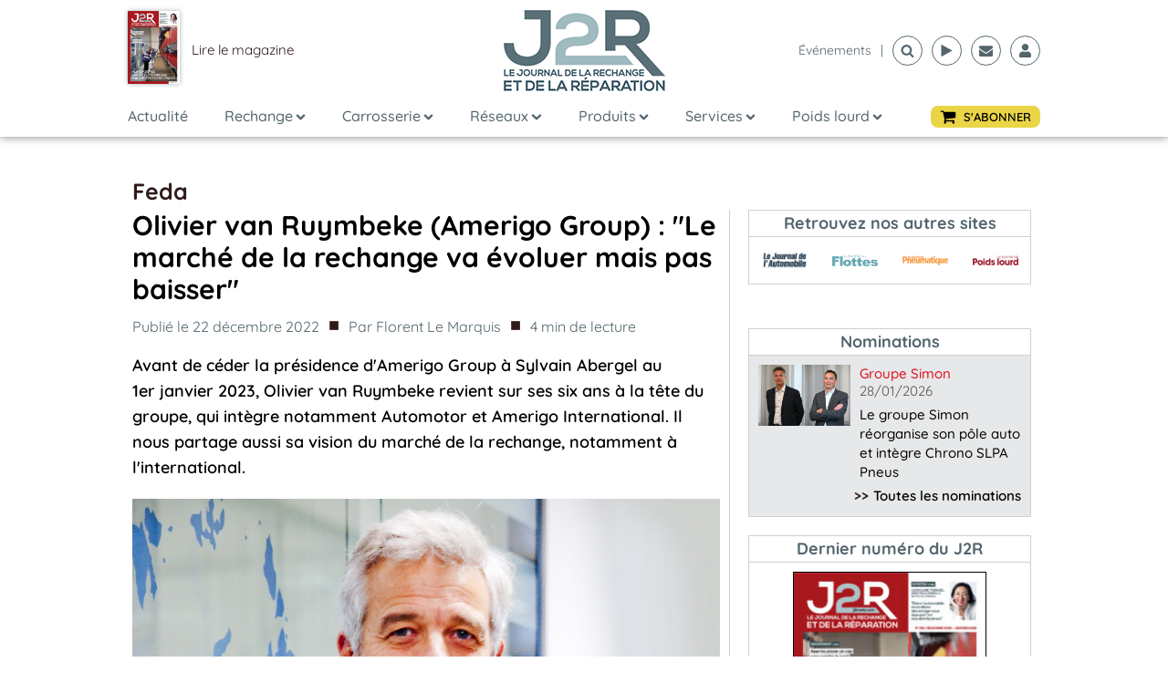

--- FILE ---
content_type: text/html; charset=utf-8
request_url: https://www.google.com/recaptcha/api2/aframe
body_size: 271
content:
<!DOCTYPE HTML><html><head><meta http-equiv="content-type" content="text/html; charset=UTF-8"></head><body><script nonce="MEg9YaNE0V7KIuGB7w4JwQ">/** Anti-fraud and anti-abuse applications only. See google.com/recaptcha */ try{var clients={'sodar':'https://pagead2.googlesyndication.com/pagead/sodar?'};window.addEventListener("message",function(a){try{if(a.source===window.parent){var b=JSON.parse(a.data);var c=clients[b['id']];if(c){var d=document.createElement('img');d.src=c+b['params']+'&rc='+(localStorage.getItem("rc::a")?sessionStorage.getItem("rc::b"):"");window.document.body.appendChild(d);sessionStorage.setItem("rc::e",parseInt(sessionStorage.getItem("rc::e")||0)+1);localStorage.setItem("rc::h",'1769679418734');}}}catch(b){}});window.parent.postMessage("_grecaptcha_ready", "*");}catch(b){}</script></body></html>